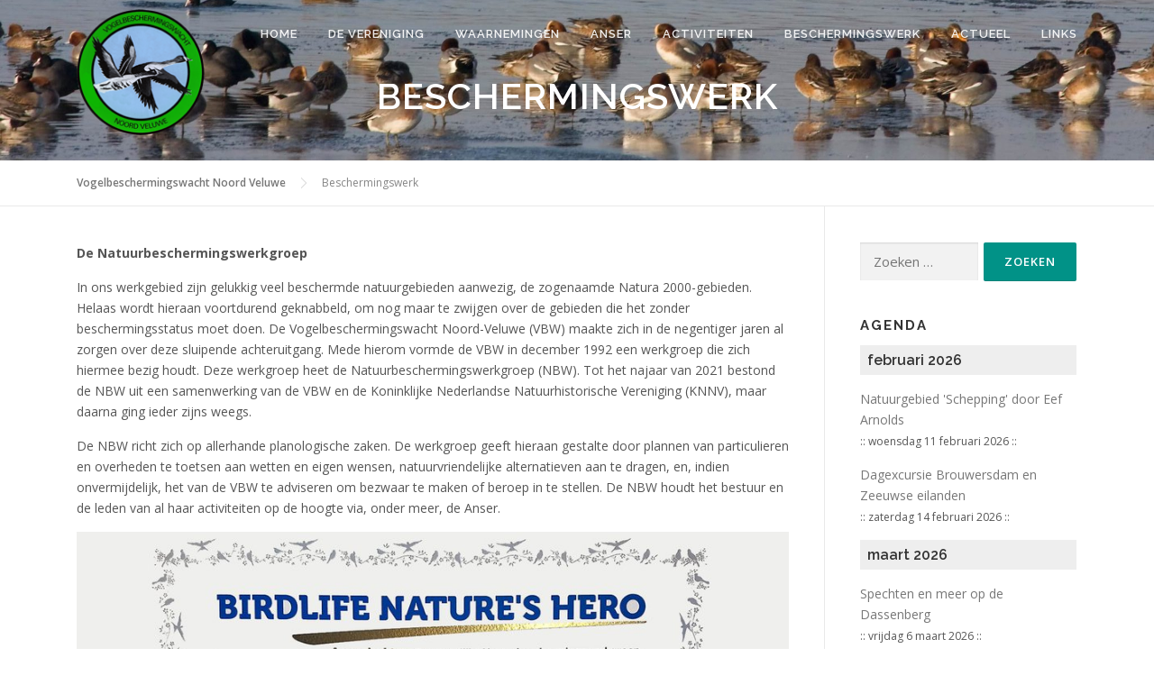

--- FILE ---
content_type: text/html; charset=UTF-8
request_url: https://www.vbwnoordveluwe.nl/beschermingswerk/
body_size: 15689
content:
<!DOCTYPE html><html lang=nl-NL><head><style>img.lazy{min-height:1px}</style><link href=https://www.vbwnoordveluwe.nl/vbw/wp-content/plugins/w3-total-cache/pub/js/lazyload.min.js as=script><meta charset="UTF-8"><meta name="viewport" content="width=device-width, initial-scale=1"><link rel=profile href=https://gmpg.org/xfn/11><title>Beschermingswerk &#8211; Vogelbeschermingswacht Noord Veluwe</title><meta name='robots' content='max-image-preview:large'><style>img:is([sizes="auto" i], [sizes^="auto," i]){contain-intrinsic-size:3000px 1500px}</style><link rel=dns-prefetch href=//fonts.googleapis.com><link rel=alternate type=application/rss+xml title="Vogelbeschermingswacht Noord Veluwe &raquo; feed" href=https://www.vbwnoordveluwe.nl/feed/ ><link rel=alternate type=application/rss+xml title="Vogelbeschermingswacht Noord Veluwe &raquo; reacties feed" href=https://www.vbwnoordveluwe.nl/comments/feed/ > <script>(function() {
            document.addEventListener('DOMContentLoaded', function() {
                var containers = document.querySelectorAll('.wp-lightbox-container');

                for (var i = 0; i < containers.length; i++) {
                    var container = containers[i];

                    var wpElements = container.querySelectorAll('[data-wp-on], [data-wp-interactive], [data-wp-init], [data-wp-context], img, button');

                    for (var j = 0; j < wpElements.length; j++) {
                        var el = wpElements[j];
                        var attributes = el.attributes;

                        for (var k = attributes.length - 1; k >= 0; k--) {
                            var attr = attributes[k];
                            if (attr.name.indexOf('data-wp-') === 0) {
                                el.removeAttribute(attr.name);
                            }
                        }
                    }

                    var buttons = container.querySelectorAll('button');
                    for (var j = 0; j < buttons.length; j++) {
                        buttons[j].remove();
                    }
                }

                var allWpImages = document.querySelectorAll('img[data-wp-on], img[data-wp-interactive], img[data-wp-init]');
                for (var i = 0; i < allWpImages.length; i++) {
                    var img = allWpImages[i];
                    var attributes = img.attributes;

                    for (var j = attributes.length - 1; j >= 0; j--) {
                        var attr = attributes[j];
                        if (attr.name.indexOf('data-wp-') === 0) {
                            img.removeAttribute(attr.name);
                        }
                    }
                }

                var standaloneButtons = document.querySelectorAll('button.lightbox-trigger, button[data-wp-on], button[data-wp-interactive]');
                for (var i = 0; i < standaloneButtons.length; i++) {
                    standaloneButtons[i].remove();
                }
            });

            document.addEventListener('click', function(e) {
                var target = e.target;

                if (target.hasAttribute('data-wp-on') ||
                    target.hasAttribute('data-wp-interactive') ||
                    target.classList.contains('lightbox-trigger') ||
                    target.hasAttribute('data-wp-init')) {
                    e.preventDefault();
                    e.stopPropagation();
                    e.stopImmediatePropagation();
                    return false;
                }

                if (target.tagName === 'FIGURE' && target.classList.contains('wp-lightbox-container')) {
                    e.preventDefault();
                    e.stopPropagation();
                    e.stopImmediatePropagation();
                    return false;
                }

                if (target.tagName === 'A' && target.querySelector('img[data-wp-on], img[data-wp-interactive]')) {
                    e.preventDefault();
                    e.stopPropagation();
                    e.stopImmediatePropagation();
                    return false;
                }
            }, true);
        })();</script>  <script src="//www.googletagmanager.com/gtag/js?id=G-H4L792BLWV"  data-cfasync=false data-wpfc-render=false async></script> <script data-cfasync=false data-wpfc-render=false>var mi_version = '9.11.1';
				var mi_track_user = true;
				var mi_no_track_reason = '';
								var MonsterInsightsDefaultLocations = {"page_location":"https:\/\/www.vbwnoordveluwe.nl\/beschermingswerk\/"};
								if ( typeof MonsterInsightsPrivacyGuardFilter === 'function' ) {
					var MonsterInsightsLocations = (typeof MonsterInsightsExcludeQuery === 'object') ? MonsterInsightsPrivacyGuardFilter( MonsterInsightsExcludeQuery ) : MonsterInsightsPrivacyGuardFilter( MonsterInsightsDefaultLocations );
				} else {
					var MonsterInsightsLocations = (typeof MonsterInsightsExcludeQuery === 'object') ? MonsterInsightsExcludeQuery : MonsterInsightsDefaultLocations;
				}

								var disableStrs = [
										'ga-disable-G-H4L792BLWV',
									];

				/* Function to detect opted out users */
				function __gtagTrackerIsOptedOut() {
					for (var index = 0; index < disableStrs.length; index++) {
						if (document.cookie.indexOf(disableStrs[index] + '=true') > -1) {
							return true;
						}
					}

					return false;
				}

				/* Disable tracking if the opt-out cookie exists. */
				if (__gtagTrackerIsOptedOut()) {
					for (var index = 0; index < disableStrs.length; index++) {
						window[disableStrs[index]] = true;
					}
				}

				/* Opt-out function */
				function __gtagTrackerOptout() {
					for (var index = 0; index < disableStrs.length; index++) {
						document.cookie = disableStrs[index] + '=true; expires=Thu, 31 Dec 2099 23:59:59 UTC; path=/';
						window[disableStrs[index]] = true;
					}
				}

				if ('undefined' === typeof gaOptout) {
					function gaOptout() {
						__gtagTrackerOptout();
					}
				}
								window.dataLayer = window.dataLayer || [];

				window.MonsterInsightsDualTracker = {
					helpers: {},
					trackers: {},
				};
				if (mi_track_user) {
					function __gtagDataLayer() {
						dataLayer.push(arguments);
					}

					function __gtagTracker(type, name, parameters) {
						if (!parameters) {
							parameters = {};
						}

						if (parameters.send_to) {
							__gtagDataLayer.apply(null, arguments);
							return;
						}

						if (type === 'event') {
														parameters.send_to = monsterinsights_frontend.v4_id;
							var hookName = name;
							if (typeof parameters['event_category'] !== 'undefined') {
								hookName = parameters['event_category'] + ':' + name;
							}

							if (typeof MonsterInsightsDualTracker.trackers[hookName] !== 'undefined') {
								MonsterInsightsDualTracker.trackers[hookName](parameters);
							} else {
								__gtagDataLayer('event', name, parameters);
							}
							
						} else {
							__gtagDataLayer.apply(null, arguments);
						}
					}

					__gtagTracker('js', new Date());
					__gtagTracker('set', {
						'developer_id.dZGIzZG': true,
											});
					if ( MonsterInsightsLocations.page_location ) {
						__gtagTracker('set', MonsterInsightsLocations);
					}
										__gtagTracker('config', 'G-H4L792BLWV', {"forceSSL":"true","link_attribution":"true"} );
										window.gtag = __gtagTracker;										(function () {
						/* https://developers.google.com/analytics/devguides/collection/analyticsjs/ */
						/* ga and __gaTracker compatibility shim. */
						var noopfn = function () {
							return null;
						};
						var newtracker = function () {
							return new Tracker();
						};
						var Tracker = function () {
							return null;
						};
						var p = Tracker.prototype;
						p.get = noopfn;
						p.set = noopfn;
						p.send = function () {
							var args = Array.prototype.slice.call(arguments);
							args.unshift('send');
							__gaTracker.apply(null, args);
						};
						var __gaTracker = function () {
							var len = arguments.length;
							if (len === 0) {
								return;
							}
							var f = arguments[len - 1];
							if (typeof f !== 'object' || f === null || typeof f.hitCallback !== 'function') {
								if ('send' === arguments[0]) {
									var hitConverted, hitObject = false, action;
									if ('event' === arguments[1]) {
										if ('undefined' !== typeof arguments[3]) {
											hitObject = {
												'eventAction': arguments[3],
												'eventCategory': arguments[2],
												'eventLabel': arguments[4],
												'value': arguments[5] ? arguments[5] : 1,
											}
										}
									}
									if ('pageview' === arguments[1]) {
										if ('undefined' !== typeof arguments[2]) {
											hitObject = {
												'eventAction': 'page_view',
												'page_path': arguments[2],
											}
										}
									}
									if (typeof arguments[2] === 'object') {
										hitObject = arguments[2];
									}
									if (typeof arguments[5] === 'object') {
										Object.assign(hitObject, arguments[5]);
									}
									if ('undefined' !== typeof arguments[1].hitType) {
										hitObject = arguments[1];
										if ('pageview' === hitObject.hitType) {
											hitObject.eventAction = 'page_view';
										}
									}
									if (hitObject) {
										action = 'timing' === arguments[1].hitType ? 'timing_complete' : hitObject.eventAction;
										hitConverted = mapArgs(hitObject);
										__gtagTracker('event', action, hitConverted);
									}
								}
								return;
							}

							function mapArgs(args) {
								var arg, hit = {};
								var gaMap = {
									'eventCategory': 'event_category',
									'eventAction': 'event_action',
									'eventLabel': 'event_label',
									'eventValue': 'event_value',
									'nonInteraction': 'non_interaction',
									'timingCategory': 'event_category',
									'timingVar': 'name',
									'timingValue': 'value',
									'timingLabel': 'event_label',
									'page': 'page_path',
									'location': 'page_location',
									'title': 'page_title',
									'referrer' : 'page_referrer',
								};
								for (arg in args) {
																		if (!(!args.hasOwnProperty(arg) || !gaMap.hasOwnProperty(arg))) {
										hit[gaMap[arg]] = args[arg];
									} else {
										hit[arg] = args[arg];
									}
								}
								return hit;
							}

							try {
								f.hitCallback();
							} catch (ex) {
							}
						};
						__gaTracker.create = newtracker;
						__gaTracker.getByName = newtracker;
						__gaTracker.getAll = function () {
							return [];
						};
						__gaTracker.remove = noopfn;
						__gaTracker.loaded = true;
						window['__gaTracker'] = __gaTracker;
					})();
									} else {
										console.log("");
					(function () {
						function __gtagTracker() {
							return null;
						}

						window['__gtagTracker'] = __gtagTracker;
						window['gtag'] = __gtagTracker;
					})();
									}</script>  <script>/*<![CDATA[*/window._wpemojiSettings = {"baseUrl":"https:\/\/s.w.org\/images\/core\/emoji\/15.0.3\/72x72\/","ext":".png","svgUrl":"https:\/\/s.w.org\/images\/core\/emoji\/15.0.3\/svg\/","svgExt":".svg","source":{"concatemoji":"https:\/\/www.vbwnoordveluwe.nl\/vbw\/wp-includes\/js\/wp-emoji-release.min.js?ver=6.7.4"}};
/*! This file is auto-generated */
!function(i,n){var o,s,e;function c(e){try{var t={supportTests:e,timestamp:(new Date).valueOf()};sessionStorage.setItem(o,JSON.stringify(t))}catch(e){}}function p(e,t,n){e.clearRect(0,0,e.canvas.width,e.canvas.height),e.fillText(t,0,0);var t=new Uint32Array(e.getImageData(0,0,e.canvas.width,e.canvas.height).data),r=(e.clearRect(0,0,e.canvas.width,e.canvas.height),e.fillText(n,0,0),new Uint32Array(e.getImageData(0,0,e.canvas.width,e.canvas.height).data));return t.every(function(e,t){return e===r[t]})}function u(e,t,n){switch(t){case"flag":return n(e,"\ud83c\udff3\ufe0f\u200d\u26a7\ufe0f","\ud83c\udff3\ufe0f\u200b\u26a7\ufe0f")?!1:!n(e,"\ud83c\uddfa\ud83c\uddf3","\ud83c\uddfa\u200b\ud83c\uddf3")&&!n(e,"\ud83c\udff4\udb40\udc67\udb40\udc62\udb40\udc65\udb40\udc6e\udb40\udc67\udb40\udc7f","\ud83c\udff4\u200b\udb40\udc67\u200b\udb40\udc62\u200b\udb40\udc65\u200b\udb40\udc6e\u200b\udb40\udc67\u200b\udb40\udc7f");case"emoji":return!n(e,"\ud83d\udc26\u200d\u2b1b","\ud83d\udc26\u200b\u2b1b")}return!1}function f(e,t,n){var r="undefined"!=typeof WorkerGlobalScope&&self instanceof WorkerGlobalScope?new OffscreenCanvas(300,150):i.createElement("canvas"),a=r.getContext("2d",{willReadFrequently:!0}),o=(a.textBaseline="top",a.font="600 32px Arial",{});return e.forEach(function(e){o[e]=t(a,e,n)}),o}function t(e){var t=i.createElement("script");t.src=e,t.defer=!0,i.head.appendChild(t)}"undefined"!=typeof Promise&&(o="wpEmojiSettingsSupports",s=["flag","emoji"],n.supports={everything:!0,everythingExceptFlag:!0},e=new Promise(function(e){i.addEventListener("DOMContentLoaded",e,{once:!0})}),new Promise(function(t){var n=function(){try{var e=JSON.parse(sessionStorage.getItem(o));if("object"==typeof e&&"number"==typeof e.timestamp&&(new Date).valueOf()<e.timestamp+604800&&"object"==typeof e.supportTests)return e.supportTests}catch(e){}return null}();if(!n){if("undefined"!=typeof Worker&&"undefined"!=typeof OffscreenCanvas&&"undefined"!=typeof URL&&URL.createObjectURL&&"undefined"!=typeof Blob)try{var e="postMessage("+f.toString()+"("+[JSON.stringify(s),u.toString(),p.toString()].join(",")+"));",r=new Blob([e],{type:"text/javascript"}),a=new Worker(URL.createObjectURL(r),{name:"wpTestEmojiSupports"});return void(a.onmessage=function(e){c(n=e.data),a.terminate(),t(n)})}catch(e){}c(n=f(s,u,p))}t(n)}).then(function(e){for(var t in e)n.supports[t]=e[t],n.supports.everything=n.supports.everything&&n.supports[t],"flag"!==t&&(n.supports.everythingExceptFlag=n.supports.everythingExceptFlag&&n.supports[t]);n.supports.everythingExceptFlag=n.supports.everythingExceptFlag&&!n.supports.flag,n.DOMReady=!1,n.readyCallback=function(){n.DOMReady=!0}}).then(function(){return e}).then(function(){var e;n.supports.everything||(n.readyCallback(),(e=n.source||{}).concatemoji?t(e.concatemoji):e.wpemoji&&e.twemoji&&(t(e.twemoji),t(e.wpemoji)))}))}((window,document),window._wpemojiSettings);/*]]>*/</script> <style id=wp-emoji-styles-inline-css>img.wp-smiley,img.emoji{display:inline !important;border:none !important;box-shadow:none !important;height:1em !important;width:1em !important;margin:0
0.07em !important;vertical-align:-0.1em !important;background:none !important;padding:0
!important}</style><link rel=stylesheet href=https://www.vbwnoordveluwe.nl/vbw/wp-content/cache/minify/e4782.css media=all><style id=wp-block-library-theme-inline-css>.wp-block-audio :where(figcaption){color:#555;font-size:13px;text-align:center}.is-dark-theme .wp-block-audio :where(figcaption){color:#ffffffa6}.wp-block-audio{margin:0
0 1em}.wp-block-code{border:1px
solid #ccc;border-radius:4px;font-family:Menlo,Consolas,monaco,monospace;padding:.8em 1em}.wp-block-embed :where(figcaption){color:#555;font-size:13px;text-align:center}.is-dark-theme .wp-block-embed :where(figcaption){color:#ffffffa6}.wp-block-embed{margin:0
0 1em}.blocks-gallery-caption{color:#555;font-size:13px;text-align:center}.is-dark-theme .blocks-gallery-caption{color:#ffffffa6}:root :where(.wp-block-image figcaption){color:#555;font-size:13px;text-align:center}.is-dark-theme :root :where(.wp-block-image figcaption){color:#ffffffa6}.wp-block-image{margin:0
0 1em}.wp-block-pullquote{border-bottom:4px solid;border-top:4px solid;color:currentColor;margin-bottom:1.75em}.wp-block-pullquote cite,.wp-block-pullquote footer,.wp-block-pullquote__citation{color:currentColor;font-size:.8125em;font-style:normal;text-transform:uppercase}.wp-block-quote{border-left:.25em solid;margin:0
0 1.75em;padding-left:1em}.wp-block-quote cite,.wp-block-quote
footer{color:currentColor;font-size:.8125em;font-style:normal;position:relative}.wp-block-quote:where(.has-text-align-right){border-left:none;border-right:.25em solid;padding-left:0;padding-right:1em}.wp-block-quote:where(.has-text-align-center){border:none;padding-left:0}.wp-block-quote.is-large,.wp-block-quote.is-style-large,.wp-block-quote:where(.is-style-plain){border:none}.wp-block-search .wp-block-search__label{font-weight:700}.wp-block-search__button{border:1px
solid #ccc;padding:.375em .625em}:where(.wp-block-group.has-background){padding:1.25em 2.375em}.wp-block-separator.has-css-opacity{opacity:.4}.wp-block-separator{border:none;border-bottom:2px solid;margin-left:auto;margin-right:auto}.wp-block-separator.has-alpha-channel-opacity{opacity:1}.wp-block-separator:not(.is-style-wide):not(.is-style-dots){width:100px}.wp-block-separator.has-background:not(.is-style-dots){border-bottom:none;height:1px}.wp-block-separator.has-background:not(.is-style-wide):not(.is-style-dots){height:2px}.wp-block-table{margin:0
0 1em}.wp-block-table td,.wp-block-table
th{word-break:normal}.wp-block-table :where(figcaption){color:#555;font-size:13px;text-align:center}.is-dark-theme .wp-block-table :where(figcaption){color:#ffffffa6}.wp-block-video :where(figcaption){color:#555;font-size:13px;text-align:center}.is-dark-theme .wp-block-video :where(figcaption){color:#ffffffa6}.wp-block-video{margin:0
0 1em}:root :where(.wp-block-template-part.has-background){margin-bottom:0;margin-top:0;padding:1.25em 2.375em}</style><style id=classic-theme-styles-inline-css>/*! This file is auto-generated */
.wp-block-button__link{color:#fff;background-color:#32373c;border-radius:9999px;box-shadow:none;text-decoration:none;padding:calc(.667em + 2px) calc(1.333em + 2px);font-size:1.125em}.wp-block-file__button{background:#32373c;color:#fff;text-decoration:none}</style><style id=global-styles-inline-css>/*<![CDATA[*/:root{--wp--preset--aspect-ratio--square:1;--wp--preset--aspect-ratio--4-3:4/3;--wp--preset--aspect-ratio--3-4:3/4;--wp--preset--aspect-ratio--3-2:3/2;--wp--preset--aspect-ratio--2-3:2/3;--wp--preset--aspect-ratio--16-9:16/9;--wp--preset--aspect-ratio--9-16:9/16;--wp--preset--color--black:#000;--wp--preset--color--cyan-bluish-gray:#abb8c3;--wp--preset--color--white:#fff;--wp--preset--color--pale-pink:#f78da7;--wp--preset--color--vivid-red:#cf2e2e;--wp--preset--color--luminous-vivid-orange:#ff6900;--wp--preset--color--luminous-vivid-amber:#fcb900;--wp--preset--color--light-green-cyan:#7bdcb5;--wp--preset--color--vivid-green-cyan:#00d084;--wp--preset--color--pale-cyan-blue:#8ed1fc;--wp--preset--color--vivid-cyan-blue:#0693e3;--wp--preset--color--vivid-purple:#9b51e0;--wp--preset--gradient--vivid-cyan-blue-to-vivid-purple:linear-gradient(135deg,rgba(6,147,227,1) 0%,rgb(155,81,224) 100%);--wp--preset--gradient--light-green-cyan-to-vivid-green-cyan:linear-gradient(135deg,rgb(122,220,180) 0%,rgb(0,208,130) 100%);--wp--preset--gradient--luminous-vivid-amber-to-luminous-vivid-orange:linear-gradient(135deg,rgba(252,185,0,1) 0%,rgba(255,105,0,1) 100%);--wp--preset--gradient--luminous-vivid-orange-to-vivid-red:linear-gradient(135deg,rgba(255,105,0,1) 0%,rgb(207,46,46) 100%);--wp--preset--gradient--very-light-gray-to-cyan-bluish-gray:linear-gradient(135deg,rgb(238,238,238) 0%,rgb(169,184,195) 100%);--wp--preset--gradient--cool-to-warm-spectrum:linear-gradient(135deg,rgb(74,234,220) 0%,rgb(151,120,209) 20%,rgb(207,42,186) 40%,rgb(238,44,130) 60%,rgb(251,105,98) 80%,rgb(254,248,76) 100%);--wp--preset--gradient--blush-light-purple:linear-gradient(135deg,rgb(255,206,236) 0%,rgb(152,150,240) 100%);--wp--preset--gradient--blush-bordeaux:linear-gradient(135deg,rgb(254,205,165) 0%,rgb(254,45,45) 50%,rgb(107,0,62) 100%);--wp--preset--gradient--luminous-dusk:linear-gradient(135deg,rgb(255,203,112) 0%,rgb(199,81,192) 50%,rgb(65,88,208) 100%);--wp--preset--gradient--pale-ocean:linear-gradient(135deg,rgb(255,245,203) 0%,rgb(182,227,212) 50%,rgb(51,167,181) 100%);--wp--preset--gradient--electric-grass:linear-gradient(135deg,rgb(202,248,128) 0%,rgb(113,206,126) 100%);--wp--preset--gradient--midnight:linear-gradient(135deg,rgb(2,3,129) 0%,rgb(40,116,252) 100%);--wp--preset--font-size--small:13px;--wp--preset--font-size--medium:20px;--wp--preset--font-size--large:36px;--wp--preset--font-size--x-large:42px;--wp--preset--spacing--20:0.44rem;--wp--preset--spacing--30:0.67rem;--wp--preset--spacing--40:1rem;--wp--preset--spacing--50:1.5rem;--wp--preset--spacing--60:2.25rem;--wp--preset--spacing--70:3.38rem;--wp--preset--spacing--80:5.06rem;--wp--preset--shadow--natural:6px 6px 9px rgba(0, 0, 0, 0.2);--wp--preset--shadow--deep:12px 12px 50px rgba(0, 0, 0, 0.4);--wp--preset--shadow--sharp:6px 6px 0px rgba(0, 0, 0, 0.2);--wp--preset--shadow--outlined:6px 6px 0px -3px rgba(255, 255, 255, 1), 6px 6px rgba(0, 0, 0, 1);--wp--preset--shadow--crisp:6px 6px 0px rgba(0, 0, 0, 1)}:where(.is-layout-flex){gap:0.5em}:where(.is-layout-grid){gap:0.5em}body .is-layout-flex{display:flex}.is-layout-flex{flex-wrap:wrap;align-items:center}.is-layout-flex>:is(*,div){margin:0}body .is-layout-grid{display:grid}.is-layout-grid>:is(*,div){margin:0}:where(.wp-block-columns.is-layout-flex){gap:2em}:where(.wp-block-columns.is-layout-grid){gap:2em}:where(.wp-block-post-template.is-layout-flex){gap:1.25em}:where(.wp-block-post-template.is-layout-grid){gap:1.25em}.has-black-color{color:var(--wp--preset--color--black) !important}.has-cyan-bluish-gray-color{color:var(--wp--preset--color--cyan-bluish-gray) !important}.has-white-color{color:var(--wp--preset--color--white) !important}.has-pale-pink-color{color:var(--wp--preset--color--pale-pink) !important}.has-vivid-red-color{color:var(--wp--preset--color--vivid-red) !important}.has-luminous-vivid-orange-color{color:var(--wp--preset--color--luminous-vivid-orange) !important}.has-luminous-vivid-amber-color{color:var(--wp--preset--color--luminous-vivid-amber) !important}.has-light-green-cyan-color{color:var(--wp--preset--color--light-green-cyan) !important}.has-vivid-green-cyan-color{color:var(--wp--preset--color--vivid-green-cyan) !important}.has-pale-cyan-blue-color{color:var(--wp--preset--color--pale-cyan-blue) !important}.has-vivid-cyan-blue-color{color:var(--wp--preset--color--vivid-cyan-blue) !important}.has-vivid-purple-color{color:var(--wp--preset--color--vivid-purple) !important}.has-black-background-color{background-color:var(--wp--preset--color--black) !important}.has-cyan-bluish-gray-background-color{background-color:var(--wp--preset--color--cyan-bluish-gray) !important}.has-white-background-color{background-color:var(--wp--preset--color--white) !important}.has-pale-pink-background-color{background-color:var(--wp--preset--color--pale-pink) !important}.has-vivid-red-background-color{background-color:var(--wp--preset--color--vivid-red) !important}.has-luminous-vivid-orange-background-color{background-color:var(--wp--preset--color--luminous-vivid-orange) !important}.has-luminous-vivid-amber-background-color{background-color:var(--wp--preset--color--luminous-vivid-amber) !important}.has-light-green-cyan-background-color{background-color:var(--wp--preset--color--light-green-cyan) !important}.has-vivid-green-cyan-background-color{background-color:var(--wp--preset--color--vivid-green-cyan) !important}.has-pale-cyan-blue-background-color{background-color:var(--wp--preset--color--pale-cyan-blue) !important}.has-vivid-cyan-blue-background-color{background-color:var(--wp--preset--color--vivid-cyan-blue) !important}.has-vivid-purple-background-color{background-color:var(--wp--preset--color--vivid-purple) !important}.has-black-border-color{border-color:var(--wp--preset--color--black) !important}.has-cyan-bluish-gray-border-color{border-color:var(--wp--preset--color--cyan-bluish-gray) !important}.has-white-border-color{border-color:var(--wp--preset--color--white) !important}.has-pale-pink-border-color{border-color:var(--wp--preset--color--pale-pink) !important}.has-vivid-red-border-color{border-color:var(--wp--preset--color--vivid-red) !important}.has-luminous-vivid-orange-border-color{border-color:var(--wp--preset--color--luminous-vivid-orange) !important}.has-luminous-vivid-amber-border-color{border-color:var(--wp--preset--color--luminous-vivid-amber) !important}.has-light-green-cyan-border-color{border-color:var(--wp--preset--color--light-green-cyan) !important}.has-vivid-green-cyan-border-color{border-color:var(--wp--preset--color--vivid-green-cyan) !important}.has-pale-cyan-blue-border-color{border-color:var(--wp--preset--color--pale-cyan-blue) !important}.has-vivid-cyan-blue-border-color{border-color:var(--wp--preset--color--vivid-cyan-blue) !important}.has-vivid-purple-border-color{border-color:var(--wp--preset--color--vivid-purple) !important}.has-vivid-cyan-blue-to-vivid-purple-gradient-background{background:var(--wp--preset--gradient--vivid-cyan-blue-to-vivid-purple) !important}.has-light-green-cyan-to-vivid-green-cyan-gradient-background{background:var(--wp--preset--gradient--light-green-cyan-to-vivid-green-cyan) !important}.has-luminous-vivid-amber-to-luminous-vivid-orange-gradient-background{background:var(--wp--preset--gradient--luminous-vivid-amber-to-luminous-vivid-orange) !important}.has-luminous-vivid-orange-to-vivid-red-gradient-background{background:var(--wp--preset--gradient--luminous-vivid-orange-to-vivid-red) !important}.has-very-light-gray-to-cyan-bluish-gray-gradient-background{background:var(--wp--preset--gradient--very-light-gray-to-cyan-bluish-gray) !important}.has-cool-to-warm-spectrum-gradient-background{background:var(--wp--preset--gradient--cool-to-warm-spectrum) !important}.has-blush-light-purple-gradient-background{background:var(--wp--preset--gradient--blush-light-purple) !important}.has-blush-bordeaux-gradient-background{background:var(--wp--preset--gradient--blush-bordeaux) !important}.has-luminous-dusk-gradient-background{background:var(--wp--preset--gradient--luminous-dusk) !important}.has-pale-ocean-gradient-background{background:var(--wp--preset--gradient--pale-ocean) !important}.has-electric-grass-gradient-background{background:var(--wp--preset--gradient--electric-grass) !important}.has-midnight-gradient-background{background:var(--wp--preset--gradient--midnight) !important}.has-small-font-size{font-size:var(--wp--preset--font-size--small) !important}.has-medium-font-size{font-size:var(--wp--preset--font-size--medium) !important}.has-large-font-size{font-size:var(--wp--preset--font-size--large) !important}.has-x-large-font-size{font-size:var(--wp--preset--font-size--x-large) !important}:where(.wp-block-post-template.is-layout-flex){gap:1.25em}:where(.wp-block-post-template.is-layout-grid){gap:1.25em}:where(.wp-block-columns.is-layout-flex){gap:2em}:where(.wp-block-columns.is-layout-grid){gap:2em}:root :where(.wp-block-pullquote){font-size:1.5em;line-height:1.6}/*]]>*/</style><link rel=stylesheet href=https://www.vbwnoordveluwe.nl/vbw/wp-content/cache/minify/24926.css media=all><style id=events-manager-inline-css>/*<![CDATA[*/body
.em{--font-family:inherit;--font-weight:inherit;--font-size:1em;--line-height:inherit}/*]]>*/</style><link rel=stylesheet id=onepress-fonts-css href='https://fonts.googleapis.com/css?family=Raleway%3A400%2C500%2C600%2C700%2C300%2C100%2C800%2C900%7COpen+Sans%3A400%2C300%2C300italic%2C400italic%2C600%2C600italic%2C700%2C700italic&#038;subset=latin%2Clatin-ext&#038;display=swap&#038;ver=2.3.11' type=text/css media=all><link rel=stylesheet href=https://www.vbwnoordveluwe.nl/vbw/wp-content/cache/minify/e4ce0.css media=all><style id=onepress-style-inline-css>/*<![CDATA[*/.site-logo-div img.custom-logo-transparent{height:140px;width:auto}#main .video-section section.hero-slideshow-wrapper{background:transparent}.hero-slideshow-wrapper:after{position:absolute;top:0px;left:0px;width:100%;height:100%;background-color:rgba(0,0,0,.3);display:block;content:""}#parallax-hero .jarallax-container .parallax-bg:before{background-color:rgba(0,0,0,.3)}.body-desktop .parallax-hero .hero-slideshow-wrapper:after{display:none!important}#parallax-hero>.parallax-bg::before{background-color:rgba(0,0,0,.3);opacity:1}.body-desktop .parallax-hero .hero-slideshow-wrapper:after{display:none!important}a,.screen-reader-text:hover,.screen-reader-text:active,.screen-reader-text:focus,.header-social a,.onepress-menu a:hover,.onepress-menu ul li a:hover,.onepress-menu li.onepress-current-item>a,.onepress-menu ul li.current-menu-item>a,.onepress-menu>li a.menu-actived,.onepress-menu.onepress-menu-mobile li.onepress-current-item>a,.site-footer a,.site-footer .footer-social a:hover,.site-footer .btt a:hover,.highlight,#comments .comment .comment-wrapper .comment-meta .comment-time:hover,#comments .comment .comment-wrapper .comment-meta .comment-reply-link:hover,#comments .comment .comment-wrapper .comment-meta .comment-edit-link:hover,.btn-theme-primary-outline,.sidebar .widget a:hover,.section-services .service-item .service-image i,.counter_item .counter__number,.team-member .member-thumb .member-profile a:hover,.icon-background-default{color:#019287}input[type="reset"],input[type="submit"],input[type="submit"],input[type="reset"]:hover,input[type="submit"]:hover,input[type="submit"]:hover .nav-links a:hover,.btn-theme-primary,.btn-theme-primary-outline:hover,.section-testimonials .card-theme-primary,.woocommerce #respond input#submit,.woocommerce a.button,.woocommerce button.button,.woocommerce input.button,.woocommerce button.button.alt,.pirate-forms-submit-button,.pirate-forms-submit-button:hover,input[type="reset"],input[type="submit"],input[type="submit"],.pirate-forms-submit-button,.contact-form div.wpforms-container-full .wpforms-form .wpforms-submit,.contact-form div.wpforms-container-full .wpforms-form .wpforms-submit:hover,.nav-links a:hover,.nav-links a.current,.nav-links .page-numbers:hover,.nav-links .page-numbers.current{background:#019287}.btn-theme-primary-outline,.btn-theme-primary-outline:hover,.pricing__item:hover,.section-testimonials .card-theme-primary,.entry-content
blockquote{border-color:#019287}.feature-item:hover .icon-background-default{color:#333}.page-header:not(.page--cover){text-align:center}.site-header,.is-transparent .site-header.header-fixed{background:#fff;border-bottom:0px none}#footer-widgets{}.gallery-carousel .g-item{padding:0px
5px}.gallery-carousel-wrap{margin-left:-5px;margin-right:-5px}.gallery-grid .g-item,.gallery-masonry .g-item
.inner{padding:5px}.gallery-grid-wrap,.gallery-masonry-wrap{margin-left:-5px;margin-right:-5px}.gallery-justified-wrap{margin-left:-10px;margin-right:-10px}/*]]>*/</style><link rel=stylesheet href=https://www.vbwnoordveluwe.nl/vbw/wp-content/cache/minify/4dc17.css media=all> <script data-cfasync=false data-wpfc-render=false id=monsterinsights-frontend-script-js-extra>var monsterinsights_frontend = {"js_events_tracking":"true","download_extensions":"doc,pdf,ppt,zip,xls,docx,pptx,xlsx","inbound_paths":"[{\"path\":\"\\\/go\\\/\",\"label\":\"affiliate\"},{\"path\":\"\\\/recommend\\\/\",\"label\":\"affiliate\"}]","home_url":"https:\/\/www.vbwnoordveluwe.nl","hash_tracking":"false","v4_id":"G-H4L792BLWV"};</script> <script src=https://www.vbwnoordveluwe.nl/vbw/wp-content/cache/minify/ab084.js></script> <script id=jquery-ui-datepicker-js-after>jQuery(function(jQuery){jQuery.datepicker.setDefaults({"closeText":"Sluiten","currentText":"Vandaag","monthNames":["januari","februari","maart","april","mei","juni","juli","augustus","september","oktober","november","december"],"monthNamesShort":["jan","feb","mrt","apr","mei","jun","jul","aug","sep","okt","nov","dec"],"nextText":"Volgende","prevText":"Vorige","dayNames":["zondag","maandag","dinsdag","woensdag","donderdag","vrijdag","zaterdag"],"dayNamesShort":["zo","ma","di","wo","do","vr","za"],"dayNamesMin":["Z","M","D","W","D","V","Z"],"dateFormat":"d MM yy","firstDay":1,"isRTL":false});});</script> <script src=https://www.vbwnoordveluwe.nl/vbw/wp-content/cache/minify/824a6.js></script> <script id=events-manager-js-extra>var EM = {"ajaxurl":"https:\/\/www.vbwnoordveluwe.nl\/vbw\/wp-admin\/admin-ajax.php","locationajaxurl":"https:\/\/www.vbwnoordveluwe.nl\/vbw\/wp-admin\/admin-ajax.php?action=locations_search","firstDay":"1","locale":"nl","dateFormat":"yy-mm-dd","ui_css":"https:\/\/www.vbwnoordveluwe.nl\/vbw\/wp-content\/plugins\/events-manager\/includes\/css\/jquery-ui\/build.min.css","show24hours":"1","is_ssl":"1","autocomplete_limit":"10","calendar":{"breakpoints":{"small":560,"medium":908,"large":false},"month_format":"M Y"},"phone":"","datepicker":{"format":"d\/m\/Y","locale":"nl"},"search":{"breakpoints":{"small":650,"medium":850,"full":false}},"url":"https:\/\/www.vbwnoordveluwe.nl\/vbw\/wp-content\/plugins\/events-manager","assets":{"input.em-uploader":{"js":{"em-uploader":{"url":"https:\/\/www.vbwnoordveluwe.nl\/vbw\/wp-content\/plugins\/events-manager\/includes\/js\/em-uploader.js?v=7.2.3.1","event":"em_uploader_ready"}}},".em-event-editor":{"js":{"event-editor":{"url":"https:\/\/www.vbwnoordveluwe.nl\/vbw\/wp-content\/plugins\/events-manager\/includes\/js\/events-manager-event-editor.js?v=7.2.3.1","event":"em_event_editor_ready"}},"css":{"event-editor":"https:\/\/www.vbwnoordveluwe.nl\/vbw\/wp-content\/plugins\/events-manager\/includes\/css\/events-manager-event-editor.min.css?v=7.2.3.1"}},".em-recurrence-sets, .em-timezone":{"js":{"luxon":{"url":"luxon\/luxon.js?v=7.2.3.1","event":"em_luxon_ready"}}},".em-booking-form, #em-booking-form, .em-booking-recurring, .em-event-booking-form":{"js":{"em-bookings":{"url":"https:\/\/www.vbwnoordveluwe.nl\/vbw\/wp-content\/plugins\/events-manager\/includes\/js\/bookingsform.js?v=7.2.3.1","event":"em_booking_form_js_loaded"}}},"#em-opt-archetypes":{"js":{"archetypes":"https:\/\/www.vbwnoordveluwe.nl\/vbw\/wp-content\/plugins\/events-manager\/includes\/js\/admin-archetype-editor.js?v=7.2.3.1","archetypes_ms":"https:\/\/www.vbwnoordveluwe.nl\/vbw\/wp-content\/plugins\/events-manager\/includes\/js\/admin-archetypes.js?v=7.2.3.1","qs":"qs\/qs.js?v=7.2.3.1"}}},"cached":"1","txt_search":"Zoeken","txt_searching":"Bezig met zoeken...","txt_loading":"Aan het laden...","event_detach_warning":"Weet je zeker dat je dit evenement wil loskoppelen? Door dit te doen, zal dit evenement onafhankelijk zijn van de terugkerende reeks evenementen.","delete_recurrence_warning":"Weet je zeker dat je alle herhalingen van dit evenement wil verwijderen? Alle evenementen worden naar de prullenbak verplaatst."};</script> <script src=https://www.vbwnoordveluwe.nl/vbw/wp-content/cache/minify/19dc1.js></script> <link rel=https://api.w.org/ href=https://www.vbwnoordveluwe.nl/wp-json/ ><link rel=alternate title=JSON type=application/json href=https://www.vbwnoordveluwe.nl/wp-json/wp/v2/pages/29><link rel=EditURI type=application/rsd+xml title=RSD href=https://www.vbwnoordveluwe.nl/vbw/xmlrpc.php?rsd><meta name="generator" content="WordPress 6.7.4"><link rel=canonical href=https://www.vbwnoordveluwe.nl/beschermingswerk/ ><link rel=shortlink href='https://www.vbwnoordveluwe.nl/?p=29'><link rel=alternate title="oEmbed (JSON)" type=application/json+oembed href="https://www.vbwnoordveluwe.nl/wp-json/oembed/1.0/embed?url=https%3A%2F%2Fwww.vbwnoordveluwe.nl%2Fbeschermingswerk%2F"><link rel=alternate title="oEmbed (XML)" type=text/xml+oembed href="https://www.vbwnoordveluwe.nl/wp-json/oembed/1.0/embed?url=https%3A%2F%2Fwww.vbwnoordveluwe.nl%2Fbeschermingswerk%2F&#038;format=xml"><link rel=icon href=https://www.vbwnoordveluwe.nl/vbw/wp-content/uploads/2019/08/cropped-Kleurlogo-VBW-32x32.png sizes=32x32><link rel=icon href=https://www.vbwnoordveluwe.nl/vbw/wp-content/uploads/2019/08/cropped-Kleurlogo-VBW-192x192.png sizes=192x192><link rel=apple-touch-icon href=https://www.vbwnoordveluwe.nl/vbw/wp-content/uploads/2019/08/cropped-Kleurlogo-VBW-180x180.png><meta name="msapplication-TileImage" content="https://www.vbwnoordveluwe.nl/vbw/wp-content/uploads/2019/08/cropped-Kleurlogo-VBW-270x270.png"><style id=wp-custom-css>/*<![CDATA[*/body,button,input,select,textarea{color:#555}.startuppercase::first-letter {text-transform:uppercase}#page,.section-meta{}.hero-large-text{font-size:30px !important;word-break:normal !important}.hero__content{width:60%;margin-left:auto;margin-right:auto}.textwidget
h3{font-size:1rem}.sidebar_date{font-size:0.75rem}.page-header{}.site-logo-div{padding:10px
0}h3.wp-block-heading{margin-top:40px}.tribe-events-page-title{display:none}.post-type-archive-tribe_events
#primary{padding-top:0}.post-type-archive-tribe_events .page-header .container .entry-title::after{content:"Agenda"}.single-tribe_events .page-header .container .entry-title::after{content:"Agenda"}.wp-block-table, .wp-block-table
td{border:0
!important}.wp-block-table
td{padding:16px
10px}.tribe-bar-disabled{display:none}.tribe-list-widget{padding-left:0}.tribe-events-list-widget-events{padding:0
!important}.type-tribe_events{padding:0}.wp-embedded-content{width:100%;max-width:600px}#tribe-events-header .tribe-events-nav-pagination{display:none}.tribe-events-nav-pagination{padding-top:14px;font-weight:600}#lg-download{display:none}.page-header.page--cover{padding:4% 0 3.5% 0}.page-header.page--cover .entry-title{font-weight:600}td,table{border:0
!important}.page-header.page--cover::before{background:none}.events-table
img{padding-right:1rem}@media screen and (max-width:900px){.hero-large-text{display:none}.hero__content
p{display:none}.site-logo-div{display:none}.hero__content{width:100%}.page-header{padding:10px
0}.page-header.page--cover .entry-title{font-size:2rem}.site-logo-div{display:block}.site-logo-div
img{max-height:80px;max-width:80px}}@media screen and (max-width:576px){.breadcrumbs{display:none}.site-logo-div{display:none}#features{padding:0
0 4.375rem 0}}@media screen and (max-width:1140px){.h-on-top.is-transparent #hero .container
.hero__content{margin-top:35px}}@media all and (-ms-high-contrast: none), (-ms-high-contrast: active){.wp-block-image.is-resized{display:block}}.gwolle-gb-write{padding:10px;background-color:#FFFFF2;border:1px
solid #ccc}.gb-notice-dismiss{width:18px !important;height:20px !important;font-size:20px !important}.gb-entry-content
a{text-decoration:underline}/*]]>*/</style></head><body data-rsssl=1 class="page-template-default page page-id-29 wp-custom-logo ml-lightbox-excluded metaslider-plugin group-blog"><div id=page class="hfeed site"> <a class="skip-link screen-reader-text" href=#content>Ga naar de inhoud</a><div id=header-section class="h-on-top is-transparent"><header id=masthead class="site-header header-contained no-sticky no-scroll is-t h-on-top" role=banner><div class=container><div class=site-branding><div class="site-brand-inner has-logo-img no-desc"><div class=site-logo-div><a href=https://www.vbwnoordveluwe.nl/ class="custom-logo-link  has-t-logo" rel=home><img width=140 height=138 src="data:image/svg+xml,%3Csvg%20xmlns='http://www.w3.org/2000/svg'%20viewBox='0%200%20140%20138'%3E%3C/svg%3E" data-src=https://www.vbwnoordveluwe.nl/vbw/wp-content/uploads/2019/09/logo_vbw_header_color.png class="custom-logo lazy" alt="Vogelbeschermingswacht Noord Veluwe"><img width=140 height=138 src="data:image/svg+xml,%3Csvg%20xmlns='http://www.w3.org/2000/svg'%20viewBox='0%200%20140%20138'%3E%3C/svg%3E" data-src=https://www.vbwnoordveluwe.nl/vbw/wp-content/uploads/2019/09/logo_vbw_header_color.png class="custom-logo-transparent lazy" alt></a></div></div></div><div class=header-right-wrapper> <a href=#0 id=nav-toggle>Menu<span></span></a><nav id=site-navigation class=main-navigation role=navigation><ul class=onepress-menu> <li id=menu-item-73 class="menu-item menu-item-type-post_type menu-item-object-page menu-item-home menu-item-73"><a href=https://www.vbwnoordveluwe.nl/ >Home</a></li> <li id=menu-item-85 class="menu-item menu-item-type-post_type menu-item-object-page menu-item-has-children menu-item-85"><a href=https://www.vbwnoordveluwe.nl/vereniging/ >De vereniging</a><ul class=sub-menu> <li id=menu-item-87 class="menu-item menu-item-type-post_type menu-item-object-page menu-item-87"><a href=https://www.vbwnoordveluwe.nl/vereniging/lidmaatschap/ >Lidmaatschap</a></li> <li id=menu-item-86 class="menu-item menu-item-type-post_type menu-item-object-page menu-item-86"><a href=https://www.vbwnoordveluwe.nl/vereniging/contact/ >Contact</a></li> <li id=menu-item-1622 class="menu-item menu-item-type-post_type menu-item-object-page menu-item-1622"><a href=https://www.vbwnoordveluwe.nl/vereniging/historie/ >Historie</a></li></ul> </li> <li id=menu-item-89 class="menu-item menu-item-type-post_type menu-item-object-page menu-item-89"><a href=https://www.vbwnoordveluwe.nl/waarnemingen/ >Waarnemingen</a></li> <li id=menu-item-81 class="menu-item menu-item-type-post_type menu-item-object-page menu-item-81"><a href=https://www.vbwnoordveluwe.nl/anser/ >Anser</a></li> <li id=menu-item-74 class="menu-item menu-item-type-post_type menu-item-object-page menu-item-has-children menu-item-74"><a href=https://www.vbwnoordveluwe.nl/activiteiten/ >Activiteiten</a><ul class=sub-menu> <li id=menu-item-79 class="menu-item menu-item-type-post_type menu-item-object-page menu-item-79"><a href=https://www.vbwnoordveluwe.nl/activiteiten/lezingen/ >Lezingen</a></li> <li id=menu-item-76 class="menu-item menu-item-type-post_type menu-item-object-page menu-item-76"><a href=https://www.vbwnoordveluwe.nl/activiteiten/excursies/ >Excursies</a></li> <li id=menu-item-78 class="menu-item menu-item-type-post_type menu-item-object-page menu-item-78"><a href=https://www.vbwnoordveluwe.nl/activiteiten/inventarisaties/ >Inventarisaties</a></li> <li id=menu-item-80 class="menu-item menu-item-type-post_type menu-item-object-page menu-item-80"><a href=https://www.vbwnoordveluwe.nl/activiteiten/reisverslagen/ >Reisverslagen</a></li> <li id=menu-item-77 class="menu-item menu-item-type-post_type menu-item-object-page menu-item-77"><a href=https://www.vbwnoordveluwe.nl/activiteiten/fotos/ >Foto&#8217;s</a></li> <li id=menu-item-2726 class="menu-item menu-item-type-post_type menu-item-object-page menu-item-2726"><a href=https://www.vbwnoordveluwe.nl/activiteiten/publicaties/ >Publicaties</a></li></ul> </li> <li id=menu-item-82 class="menu-item menu-item-type-post_type menu-item-object-page current-menu-item page_item page-item-29 current_page_item menu-item-82"><a href=https://www.vbwnoordveluwe.nl/beschermingswerk/ aria-current=page>Beschermingswerk</a></li> <li id=menu-item-776 class="menu-item menu-item-type-custom menu-item-object-custom menu-item-has-children menu-item-776"><a href=#>Actueel</a><ul class=sub-menu> <li id=menu-item-777 class="menu-item menu-item-type-custom menu-item-object-custom menu-item-777"><a href=https://www.vbwnoordveluwe.nl/vbw/agenda/ >Agenda</a></li> <li id=menu-item-84 class="menu-item menu-item-type-post_type menu-item-object-page menu-item-84"><a href=https://www.vbwnoordveluwe.nl/nieuws/ >Nieuws</a></li></ul> </li> <li id=menu-item-92 class="menu-item menu-item-type-post_type menu-item-object-page menu-item-92"><a href=https://www.vbwnoordveluwe.nl/links/ >Links</a></li></ul></nav></div></div></header></div><div class="page-header page--cover is-t-above lazy" style data-bg=https://www.vbwnoordveluwe.nl/vbw/wp-content/uploads/2019/09/header_beschermingswerk.jpg ><div class=container><h1 class="entry-title">Beschermingswerk</h1></div></div><div id=content class=site-content><div class=breadcrumbs><div class=container> <span property=itemListElement typeof=ListItem><a property=item typeof=WebPage title="Go to Vogelbeschermingswacht Noord Veluwe." href=https://www.vbwnoordveluwe.nl class=home ><span property=name>Vogelbeschermingswacht Noord Veluwe</span></a><meta property="position" content="1"></span><span class="post post-page current-item">Beschermingswerk</span></div></div><div id=content-inside class="container right-sidebar"><div id=primary class=content-area><main id=main class=site-main role=main><article id=post-29 class="post-29 page type-page status-publish has-post-thumbnail hentry"><header class=entry-header></header><div class=entry-content><p><strong><strong>De Natuurbeschermingswerkgroep</strong></strong></p><p>In ons werkgebied zijn gelukkig veel beschermde natuurgebieden aanwezig, de zogenaamde Natura 2000-gebieden. Helaas wordt hieraan voortdurend geknabbeld, om nog maar te zwijgen over de gebieden die het zonder beschermingsstatus moet doen. De Vogelbeschermingswacht Noord-Veluwe (VBW) maakte zich in de negentiger jaren al zorgen over deze sluipende achteruitgang. Mede hierom vormde de VBW in december 1992 een werkgroep die zich hiermee bezig houdt. Deze werkgroep heet de Natuurbeschermingswerkgroep (NBW). Tot het najaar van 2021 bestond de NBW uit een samenwerking van de VBW en de Koninklijke Nederlandse Natuurhistorische Vereniging (KNNV), maar daarna ging ieder zijns weegs.</p><p>De NBW richt zich op allerhande planologische zaken. De werkgroep geeft hieraan gestalte door plannen van particulieren en overheden te toetsen aan wetten en eigen wensen, natuurvriendelijke alternatieven aan te dragen, en, indien onvermijdelijk, het van de VBW te adviseren om bezwaar te maken of beroep in te stellen. De NBW houdt het bestuur en de leden van al haar activiteiten&nbsp;op de hoogte via, onder meer, de Anser.</p><figure class=wp-block-image><a href=https://www.vbwnoordveluwe.nl/vbw/2019/08/09/internationale-birdlife-natures-award-toegekend-aan-gezamenlijke-natuurbeschermingswerkgroep/ ><img decoding=async src="data:image/svg+xml,%3Csvg%20xmlns='http://www.w3.org/2000/svg'%20viewBox='0%200%201%201'%3E%3C/svg%3E" data-src=https://www.vbwnoordveluwe.nl/vbw/wp-content/uploads/2019/08/20181121_VBW_KNNV.jpg alt="Internationale Birdlife Nature’s Award" class="wp-image-459 lazy"></a><figcaption class=wp-element-caption>Internationale Birdlife Nature’s Award toegekend aan Gezamenlijke Natuurbeschermingswerkgroep (uitgereikt in nov. 2018)</figcaption></figure><p>Sinds de oprichting van de werkgroep heeft de NBW een flinke expertise opgebouwd, mede als gevolg van de beroepsmatige achtergrond van een aantal leden. Die expertise heeft tot een zekere reputatie geleid als gevolg waarvan de NBW steeds vaker al in een vroeg stadium om een mening wordt gevraagd. Overigens wordt deelname aan ‘klankbordgroepen’ tot een minimum beperkt omdat in de praktijk is gebleken dat dit de kans op succes soms juist verkleint. Voorbeelden van succesvolle beïnvloeding zijn de geweigerde vergunning voor watervliegtuigen op de Veluwerandmeren, &nbsp;de aanpassing van het Waterfront Harderwijk en een natuurvriendelijker inrichting van Strand Horst Ermelo.<br><br>De ervaring van de afgelopen jaren leert dat de NBW niet op alle ontwikkelingen binnen het werkgebied van de verenigingen kan reageren. Zo laat de werkgroep de directe en incidentele bedreiging van individuele (groepen) vogels over aan het bestuur zelf. Verder maakt de NBW altijd een afweging tussen de te investeren tijd en de kans op juridisch succes. Ook komt het voor dat bevriende organisaties zich al op de betreffende zaak gestort hebben zodat de NBW zijn tijd beter op iets anders kan richten. Dan nog blijft er een berg werk over en moeten keuzes gemaakt worden.<br><br>De volgende plannen en procedures zijn recent onder de aandacht van de NBW behandeld:</p><ul class=wp-block-list> <li>bestemmingsplanwijzigingen t.b.v. méér recreatie aan de Gelderse zijde van de Veluwerandmeren,</li><li>de plaatsing van windturbines langs de Veluwerandmeren en op de Veluwe,</li><li>de uitbreiding van een hotel binnen de&nbsp;begrenzing van een Natura 2000-gebied,</li><li>gebruik van de Veluwerandmeren door kitesurfers.</li></ul><figure class=wp-block-image><img fetchpriority=high decoding=async width=1024 height=683 src="data:image/svg+xml,%3Csvg%20xmlns='http://www.w3.org/2000/svg'%20viewBox='0%200%201024%20683'%3E%3C/svg%3E" data-src=https://www.vbwnoordveluwe.nl/vbw/wp-content/uploads/2019/09/smientenopdedeltaSchuitenbeek.Jan-Nijendijk.-3158-1024x683.jpg alt class="wp-image-1079 lazy" data-srcset="https://www.vbwnoordveluwe.nl/vbw/wp-content/uploads/2019/09/smientenopdedeltaSchuitenbeek.Jan-Nijendijk.-3158-1024x683.jpg 1024w, https://www.vbwnoordveluwe.nl/vbw/wp-content/uploads/2019/09/smientenopdedeltaSchuitenbeek.Jan-Nijendijk.-3158-300x200.jpg 300w, https://www.vbwnoordveluwe.nl/vbw/wp-content/uploads/2019/09/smientenopdedeltaSchuitenbeek.Jan-Nijendijk.-3158-768x512.jpg 768w, https://www.vbwnoordveluwe.nl/vbw/wp-content/uploads/2019/09/smientenopdedeltaSchuitenbeek.Jan-Nijendijk.-3158.jpg 2048w" data-sizes="(max-width: 1024px) 100vw, 1024px"><figcaption class=wp-element-caption>Smienten  op de Delta Schuitenbeek<br>Foto: Jan Nijendijk</figcaption></figure><p>De NBW bestaat uit de volgende VBW-leden: Kees Janszen, Mark Hoksberg, Erik Duvekot (secretaris)</p><p>I</p><p></p></div></article></main></div><div id=secondary class="widget-area sidebar" role=complementary><aside id=search-2 class="widget widget_search"><form role=search method=get class=search-form action=https://www.vbwnoordveluwe.nl/ > <label> <span class=screen-reader-text>Zoeken naar:</span> <input type=search class=search-field placeholder="Zoeken &hellip;" value name=s> </label> <input type=submit class=search-submit value=Zoeken></form></aside><aside id=text-2 class="widget widget_text"><h2 class="widget-title">Agenda</h2><div class=textwidget><div class=em-view-container id=em-view-1282102419 data-view=list-grouped><div class="em-list em-events-list em-events-list-grouped" id=em-events-list-grouped-1282102419><h3 style="background-color:#eee;padding:8px;">februari 2026</h3><a href=https://www.vbwnoordveluwe.nl/events/natuurgebied-schepping-door-eef-arnolds/ >Natuurgebied &#039;Schepping&#039; door Eef Arnolds</a><br> <span style=font-size:0.75rem;>:: woensdag 11 februari 2026  ::</span></p><p><a href=https://www.vbwnoordveluwe.nl/events/dagexcursie-brouwersdam-en-zeeuwse-eilanden/ >Dagexcursie Brouwersdam en Zeeuwse eilanden</a><br> <span style=font-size:0.75rem;>:: zaterdag 14 februari 2026  ::</span></p><p><h3 style="background-color:#eee;padding:8px;">maart 2026</h3><a href=https://www.vbwnoordveluwe.nl/events/spechten-en-meer-op-de-dassenberg/ >Spechten en meer op de Dassenberg</a><br> <span style=font-size:0.75rem;>:: vrijdag 6 maart 2026  ::</span></p><p><a href=https://www.vbwnoordveluwe.nl/events/aanvalsplan-grutto/ >Aanvalsplan Grutto</a><br> <span style=font-size:0.75rem;>:: vrijdag 20 maart 2026  ::</span></p><p><h3 style="background-color:#eee;padding:8px;">april 2026</h3><a href=https://www.vbwnoordveluwe.nl/events/algemene-ledenvergadering-lezing-thailand/ >Algemene ledenvergadering + lezing Thailand</a><br> <span style=font-size:0.75rem;>:: woensdag 8 april 2026  ::</span></p><p></div></div></div></aside><aside id=recent-posts-2 class="widget widget_recent_entries"><h2 class="widget-title">Recent nieuws</h2><ul> <li> <a href=https://www.vbwnoordveluwe.nl/2025/12/30/records-en-alarmbellen-zeldzame-broedvogels-in-2025/ >Records en alarmbellen: zeldzame broedvogels in 2025</a> </li> <li> <a href=https://www.vbwnoordveluwe.nl/2025/12/27/opnieuw-matig-broedsucces-van-grutto-in-2025/ >Opnieuw matig broedsucces van grutto in 2025</a> </li> <li> <a href=https://www.vbwnoordveluwe.nl/2025/11/25/compositie-zugvogel/ >Compositie Zugvögel</a> </li> <li> <a href=https://www.vbwnoordveluwe.nl/2025/11/14/grote-karekiet-helpen-het-kan-wel/ >Grote karekiet helpen? Het kan wél!</a> </li> <li> <a href=https://www.vbwnoordveluwe.nl/2025/11/11/vogelgriep-onder-kraanvogels/ >Vogelgriep onder Kraanvogels</a> </li></ul></aside><aside id=archives-2 class="widget widget_archive"><h2 class="widget-title">Nieuws archief</h2>		<label class=screen-reader-text for=archives-dropdown-2>Nieuws archief</label> <select id=archives-dropdown-2 name=archive-dropdown><option value>Maand selecteren</option><option value=https://www.vbwnoordveluwe.nl/2025/12/ > december 2025 &nbsp;(2)</option><option value=https://www.vbwnoordveluwe.nl/2025/11/ > november 2025 &nbsp;(3)</option><option value=https://www.vbwnoordveluwe.nl/2025/10/ > oktober 2025 &nbsp;(1)</option><option value=https://www.vbwnoordveluwe.nl/2025/09/ > september 2025 &nbsp;(2)</option><option value=https://www.vbwnoordveluwe.nl/2025/08/ > augustus 2025 &nbsp;(2)</option><option value=https://www.vbwnoordveluwe.nl/2025/05/ > mei 2025 &nbsp;(1)</option><option value=https://www.vbwnoordveluwe.nl/2025/04/ > april 2025 &nbsp;(3)</option><option value=https://www.vbwnoordveluwe.nl/2025/03/ > maart 2025 &nbsp;(2)</option><option value=https://www.vbwnoordveluwe.nl/2025/02/ > februari 2025 &nbsp;(1)</option><option value=https://www.vbwnoordveluwe.nl/2025/01/ > januari 2025 &nbsp;(2)</option><option value=https://www.vbwnoordveluwe.nl/2024/11/ > november 2024 &nbsp;(1)</option><option value=https://www.vbwnoordveluwe.nl/2024/07/ > juli 2024 &nbsp;(1)</option><option value=https://www.vbwnoordveluwe.nl/2024/01/ > januari 2024 &nbsp;(1)</option><option value=https://www.vbwnoordveluwe.nl/2023/10/ > oktober 2023 &nbsp;(1)</option><option value=https://www.vbwnoordveluwe.nl/2022/03/ > maart 2022 &nbsp;(1)</option><option value=https://www.vbwnoordveluwe.nl/2021/04/ > april 2021 &nbsp;(1)</option><option value=https://www.vbwnoordveluwe.nl/2019/12/ > december 2019 &nbsp;(1)</option><option value=https://www.vbwnoordveluwe.nl/2019/11/ > november 2019 &nbsp;(1)</option><option value=https://www.vbwnoordveluwe.nl/2019/08/ > augustus 2019 &nbsp;(1)</option></select> <script>(function() {
	var dropdown = document.getElementById( "archives-dropdown-2" );
	function onSelectChange() {
		if ( dropdown.options[ dropdown.selectedIndex ].value !== '' ) {
			document.location.href = this.options[ this.selectedIndex ].value;
		}
	}
	dropdown.onchange = onSelectChange;
})();</script> </aside><aside id=categories-2 class="widget widget_categories"><h2 class="widget-title">Nieuws categorieën</h2><form action=https://www.vbwnoordveluwe.nl method=get><label class=screen-reader-text for=cat>Nieuws categorieën</label><select name=cat id=cat class=postform><option value=-1>Categorie selecteren</option><option class=level-0 value=4>activiteiten&nbsp;&nbsp;(9)</option><option class=level-0 value=7>beschermingswerk&nbsp;&nbsp;(3)</option><option class=level-0 value=12>excursies&nbsp;&nbsp;(3)</option><option class=level-0 value=1>Geen categorie&nbsp;&nbsp;(17)</option><option class=level-0 value=26>inventarisatie&nbsp;&nbsp;(1)</option><option class=level-0 value=13>lezingen&nbsp;&nbsp;(2)</option><option class=level-0 value=3>vereniging&nbsp;&nbsp;(2)</option> </select></form><script>(function() {
	var dropdown = document.getElementById( "cat" );
	function onCatChange() {
		if ( dropdown.options[ dropdown.selectedIndex ].value > 0 ) {
			dropdown.parentNode.submit();
		}
	}
	dropdown.onchange = onCatChange;
})();</script> </aside></div></div></div><footer id=colophon class=site-footer role=contentinfo><div id=footer-widgets class="footer-widgets section-padding "><div class=container><div class=row><div id=footer-1 class="col-md-3 col-sm-12 footer-column widget-area sidebar" role=complementary><aside id=block-5 class="footer-widget widget widget_block"><h2 class="widget-title wp-block-heading">Vereniging</h2></aside><aside id=block-6 class="footer-widget widget widget_block"><ul class=wp-block-list><li><a href=https://www.vbwnoordveluwe.nl/vereniging/contact/ >Contact</a></li><li><a href=https://www.vbwnoordveluwe.nl/vereniging/lidmaatschap/ >Lid worden</a></li></ul></aside></div><div id=footer-2 class="col-md-3 col-sm-12 footer-column widget-area sidebar" role=complementary><aside id=block-7 class="footer-widget widget widget_block"><h2 class="widget-title wp-block-heading">Actueel</h2></aside><aside id=block-8 class="footer-widget widget widget_block"><ul class=wp-block-list><li><a href=https://www.vbwnoordveluwe.nl/agenda/ >Agenda</a></li><li><a href=https://www.vbwnoordveluwe.nl/nieuws/ >Nieuws</a></li></ul></aside></div><div id=footer-3 class="col-md-3 col-sm-12 footer-column widget-area sidebar" role=complementary><aside id=block-2 class="footer-widget widget widget_block"><h2 class="widget-title wp-block-heading">Waarnemingen</h2></aside><aside id=block-4 class="footer-widget widget widget_block"><ul class="textwidget custom-html-widget wp-block-list"><li><a href=https://www.vbwnoordveluwe.nl/waarnemingen/actuele-waarnemingen/ >Actuele waarnemingen</a></li><li><a href=https://vbwnoordveluwe.waarneming.nl target=_blank rel="noreferrer noopener">vbwnoordveluwe.waarneming.nl</a></li></ul></aside></div><div id=footer-4 class="col-md-3 col-sm-12 footer-column widget-area sidebar" role=complementary><aside id=custom_html-3 class="widget_text footer-widget widget widget_custom_html"><div class="textwidget custom-html-widget"><a target=_blank href="https://www.facebook.com/groups/1426298980962874/?hc_ref=ARSetJwv9-V9L0IptckDJDBpWBRLrZl_x1OEfbiTQQxICNadWFLXfkfh7aCwMLuqljQ" title=facebook><i class="fa fa fa-facebook-square" style=color:#fff;font-size:2rem;></i></a></div></aside></div></div></div></div><div class=site-info><div class=container><div class=btt> <a class=back-to-top href=#page title="Scroll naar boven"><i class="fa fa-angle-double-up wow flash" data-wow-duration=2s></i></a></div> Auteursrecht &copy; 2026 Vogelbeschermingswacht Noord Veluwe	<span class=sep> &ndash; </span> <a href=https://www.famethemes.com/themes/onepress>OnePress</a> thema door FameThemes</div></div></footer></div> <script>(function() {
				let targetObjectName = 'EM';
				if ( typeof window[targetObjectName] === 'object' && window[targetObjectName] !== null ) {
					Object.assign( window[targetObjectName], []);
				} else {
					console.warn( 'Could not merge extra data: window.' + targetObjectName + ' not found or not an object.' );
				}
			})();</script> <script src=https://www.vbwnoordveluwe.nl/vbw/wp-content/cache/minify/16dc8.js></script> <script id=onepress-theme-js-extra>var onepress_js_settings = {"onepress_disable_animation":"","onepress_disable_sticky_header":"1","onepress_vertical_align_menu":"0","hero_animation":"flipInX","hero_speed":"5000","hero_fade":"750","submenu_width":"0","hero_duration":"5000","hero_disable_preload":"","disabled_google_font":"","is_home":"","gallery_enable":"1","is_rtl":"","parallax_speed":"0.5"};</script> <script src=https://www.vbwnoordveluwe.nl/vbw/wp-content/cache/minify/50fea.js></script> <script id=gwolle_gb_frontend_js-js-extra>var gwolle_gb_frontend_script = {"ajax_url":"https:\/\/www.vbwnoordveluwe.nl\/vbw\/wp-admin\/admin-ajax.php","load_message":"Meer laden...","end_message":"Niet meer berichten.","honeypot":"gwolle_gb_4a2185be89555149135cb88bf1840bdd","honeypot2":"gwolle_gb_5c84a09409065f1924dc89952d470a63","timeout":"gwolle_gb_bc0a35594465e56ec9c2b92d6e438f66","timeout2":"gwolle_gb_9d9190dfff7e515c062e5aa5854c1172"};</script> <script src=https://www.vbwnoordveluwe.nl/vbw/wp-content/cache/minify/bcd81.js></script> <script id=gwolle_gb_addon_frontend_js-js-extra>var gwolle_gb_addon_frontend_js = {"ajax_url":"https:\/\/www.vbwnoordveluwe.nl\/vbw\/wp-admin\/admin-ajax.php","nonce":"gwolle_gb_2100e02ae190688db4806f9104dc831c","no_file_chosen":"Selecteer eerst een bestand.","refresh_interval":"180000"};</script> <script src=https://www.vbwnoordveluwe.nl/vbw/wp-content/cache/minify/17e3d.js></script> <script id=slb_context>if ( !!window.jQuery ) {(function($){$(document).ready(function(){if ( !!window.SLB ) { {$.extend(SLB, {"context":["public","user_guest"]});} }})})(jQuery);}</script> <script>window.w3tc_lazyload=1,window.lazyLoadOptions={elements_selector:".lazy",callback_loaded:function(t){var e;try{e=new CustomEvent("w3tc_lazyload_loaded",{detail:{e:t}})}catch(a){(e=document.createEvent("CustomEvent")).initCustomEvent("w3tc_lazyload_loaded",!1,!1,{e:t})}window.dispatchEvent(e)}}</script><script src=https://www.vbwnoordveluwe.nl/vbw/wp-content/cache/minify/7a9db.js async></script> </body></html>

--- FILE ---
content_type: application/x-javascript
request_url: https://www.vbwnoordveluwe.nl/vbw/wp-content/cache/minify/17e3d.js
body_size: 1364
content:
jQuery(document).ready(function($){jQuery('div.gwolle-gb-starrating .rateit').on('rated',function(event,value){var main_div=jQuery(this).closest('div.gwolle-gb-starrating');jQuery('input.gwolle_gb_addon_starrating',main_div).val(value);});jQuery('div.gwolle-gb-starrating .rateit').on('reset',function(event,value){var main_div=jQuery(this).closest('div.gwolle-gb-starrating');jQuery('input.gwolle_gb_addon_starrating',main_div).val(0);});});jQuery(document).ready(function($){gwolle_gb_ajax_callback.add(gwolle_gb_addon_rateit);});function gwolle_gb_addon_rateit(){jQuery(function(){if(typeof jQuery.fn.rateit==='function'){jQuery('div.rateit, span.rateit').rateit();}});}
jQuery(document).ready(function($){jQuery('div.gwolle-gb input.gwolle-gb-addon-upload-button').on('click',function(event,value){var main_div=jQuery(this).closest('div.gwolle-gb');jQuery('div.gwolle-gb-addon-upload-message',main_div).html('');if(typeof FormData==='undefined'){jQuery('div.gwolle-gb-addon-upload-message',main_div).html('<div class="gwolle_gb_messages error">The FormData API is not fully supported in this browser.</div>');return;}
if(!window.File||!window.Blob){jQuery('div.gwolle-gb-addon-upload-message',main_div).html('<div class="gwolle_gb_messages error">The File APIs are not fully supported in this browser.</div>');return;}
var parent=this.parentNode;var input=parent.querySelector('.gwolle-gb-write input[type="file"]');if(!input){jQuery('div.gwolle-gb-addon-upload-message',main_div).html('<div class="gwolle_gb_messages error">It seems there is no file input element.</div>');return;}else if(!input.files){jQuery('div.gwolle-gb-addon-upload-message',main_div).html('<div class="gwolle_gb_messages error">This browser does not seem to support the `files` property of file inputs.</div>');return;}else if(!input.files[0]){var no_file_chosen=gwolle_gb_addon_frontend_js.no_file_chosen;jQuery('div.gwolle-gb-addon-upload-message',main_div).html('<div class="gwolle_gb_messages error">'+no_file_chosen+'</div>');return;}
jQuery('.gwolle_gb_submit_ajax_icon',main_div).css('display','inline');var fieldname_nonce=gwolle_gb_addon_frontend_js.nonce;var nonce=jQuery('input.'+fieldname_nonce,main_div).val();var file=input.files[0];file instanceof File;file instanceof Blob;var formData=new FormData();formData.append('action','gwolle_gb_addon_upload_media');formData.append('nonce',nonce);formData.append('gwolle-gb-addon-upload-media',file);jQuery.ajax({url:gwolle_gb_addon_frontend_js.ajax_url,method:'POST',type:'POST',permalink:window.location.href,action:'gwolle_gb_addon_upload',nonce:nonce,data:formData,processData:false,contentType:false,success:function(data,textStatus,jqXHR){console.table(data);if(gwolle_gb_is_json(data)){data=JSON.parse(data);if((typeof data['image_url']==='string')&&typeof data['gwolle_gb_messages']==='string'){var image_url=data['image_url'];var gwolle_gb_messages=data['gwolle_gb_messages'];var image_url_length=image_url.length;if(image_url_length>0){jQuery('div.gwolle-gb-addon-upload-message',main_div).html('');jQuery('div.gwolle-gb-addon-upload-message',main_div).html('<div class="gwolle_gb_messages">'+gwolle_gb_messages+'</div>');jQuery('div.gwolle-gb-addon-upload-message',main_div).removeClass('error');var target=jQuery('textarea.gwolle_gb_content',main_div);var bbcode='\r\n[img]'+image_url+'[/img]\r\n';jQuery.markItUp({target:target,replaceWith:bbcode});}else{jQuery('div.gwolle-gb-addon-upload-message',main_div).html('');jQuery('div.gwolle-gb-addon-upload-message',main_div).html('<div class="gwolle_gb_messages error">'+gwolle_gb_messages+'</div>');}}else{jQuery('div.gwolle-gb-addon-upload-message',main_div).html('');jQuery('div.gwolle-gb-addon-upload-message',main_div).html('<div class="gwolle_gb_messages">Gwolle Error: Something unexpected happened. (not the data that is expected)</div>');jQuery('div.gwolle-gb-addon-upload-message',main_div).addClass('error');}}else{jQuery('div.gwolle-gb-addon-upload-message',main_div).html('');jQuery('div.gwolle-gb-addon-upload-message',main_div).html('<div class="gwolle_gb_messages">Gwolle Error: Something unexpected happened. (not the data that is expected)</div>');jQuery('div.gwolle-gb-addon-upload-message',main_div).addClass('error');}
jQuery('.gwolle_gb_submit_ajax_icon',main_div).css('display','none');},error:function(jqXHR,textStatus,errorThrown){if(typeof console!=="undefined"){console.table(jqXHR);console.table(textStatus);console.table(errorThrown);}
jQuery('div.gwolle-gb-addon-upload-message',main_div).html('');jQuery('div.gwolle-gb-addon-upload-message',main_div).html('<div class="gwolle_gb_messages">Gwolle Error: Something unexpected happened. (not the data that is expected)</div>');jQuery('div.gwolle-gb-addon-upload-message',main_div).addClass('error');jQuery('.gwolle_gb_submit_ajax_icon',main_div).css('display','none');}});});});var gwolle_gb_refresh_busy=false;jQuery(document).ready(function($){if(jQuery(".gwolle-gb-read").hasClass('gwolle-gb-entries-list')){var page_num=parseInt(jQuery(".gwolle-gb-read").attr("data-page_id"));if(page_num!==1){console.log('page_num: '+page_num);return;}
var refresh_interval=parseInt(gwolle_gb_addon_frontend_js.refresh_interval);setInterval(function(){gwolle_gb_addon_automatic_refresh();},refresh_interval);}
function gwolle_gb_addon_automatic_refresh(){if(gwolle_gb_refresh_busy){return;}
gwolle_gb_refresh_busy=true;var latest_entry_id=jQuery(".gwolle-gb-first").attr("data-entry_id");var data={action:'gwolle_gb_addon_refresh',latest_entry_id:latest_entry_id,permalink:window.location.href,book_id:jQuery(".gwolle-gb-read").attr("data-book_id"),pageNum:jQuery(".gwolle-gb-read").attr("data-page_id"),};jQuery.post(gwolle_gb_frontend_script.ajax_url,data,function(response){if(response!=='false'&&response!=='error'){jQuery('.gwolle-gb-read .gwolle-gb-first').before(response);jQuery('.gwolle-gb-read .gb-entry_'+latest_entry_id).removeClass('gwolle-gb-first');gwolle_gb_ajax_callback.fire();}});gwolle_gb_refresh_busy=false;return true;}});